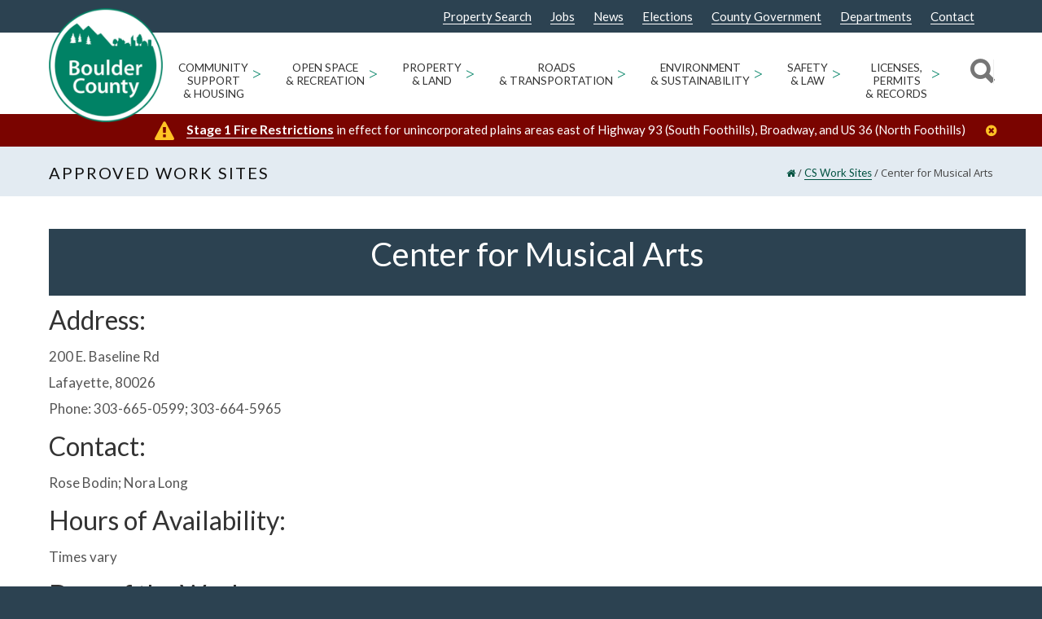

--- FILE ---
content_type: application/javascript
request_url: https://assets.bouldercounty.gov/static/wp-includes/js/comment-reply.min.js?ver=6.8.3
body_size: 1184
content:
window.addComment=function(e){var t,n,i,r=e.document,o="comment-reply-link",d="reply-title",a="cancel-comment-reply-link",l="commentform",s="wp-temp-form-div",c="comment_parent",u="comment_post_ID",m=e.MutationObserver||e.WebKitMutationObserver||e.MozMutationObserver,f="querySelector"in r&&"addEventListener"in e,v=!!r.documentElement.dataset;function y(){p(),function(){if(!m)return;var e={childList:!0,subtree:!0};new m(E).observe(r.body,e)}()}function p(e){if(f&&(t=g(a),n=g(l),t)){t.addEventListener("touchstart",C),t.addEventListener("click",C);var i=function(e){if((e.metaKey||e.ctrlKey)&&13===e.keyCode&&"a"!==r.activeElement.tagName.toLowerCase())return n.removeEventListener("keydown",i),e.preventDefault(),n.submit.click(),!1};n&&n.addEventListener("keydown",i);for(var d,s=function(e){var t,n=o;e&&e.childNodes||(e=r);t=r.getElementsByClassName?e.getElementsByClassName(n):e.querySelectorAll("."+n);return t}(e),c=0,u=s.length;c<u;c++)(d=s[c]).addEventListener("touchstart",h),d.addEventListener("click",h)}}function C(e){var t=g(s);if(t&&i){g(c).value="0";var n=t.textContent;t.parentNode.replaceChild(i,t),this.style.display="none";var r=g(d),o=r&&r.firstChild,l=o&&o.nextSibling;o&&o.nodeType===Node.TEXT_NODE&&n&&(l&&"A"===l.nodeName&&l.id!==a&&(l.style.display=""),o.textContent=n),e.preventDefault()}}function h(t){var n=g(d),i=n&&n.firstChild.textContent,r=this,o=b(r,"belowelement"),a=b(r,"commentid"),l=b(r,"respondelement"),s=b(r,"postid"),c=b(r,"replyto")||i;o&&a&&l&&s&&!1===e.addComment.moveForm(o,a,l,s,c)&&t.preventDefault()}function E(e){for(var t=e.length;t--;)if(e[t].addedNodes.length)return void p()}function b(e,t){return v?e.dataset[t]:e.getAttribute("data-"+t)}function g(e){return r.getElementById(e)}return f&&"loading"!==r.readyState?y():f&&e.addEventListener("DOMContentLoaded",y,!1),{init:p,moveForm:function(o,l,m,f,v){var y=g(o);i=g(m);var p,C,h,E=g(c),b=g(u),N=g(d),L=N&&N.firstChild,k=L&&L.nextSibling;if(y&&i&&E){void 0===v&&(v=L&&L.textContent),function(e){var t=s,n=g(t),i=g(d),o=i?i.firstChild.textContent:"";if(n)return;(n=r.createElement("div")).id=t,n.style.display="none",n.textContent=o,e.parentNode.insertBefore(n,e)}(i),f&&b&&(b.value=f),E.value=l,t.style.display="",y.parentNode.insertBefore(i,y.nextSibling),L&&L.nodeType===Node.TEXT_NODE&&(k&&"A"===k.nodeName&&k.id!==a&&(k.style.display="none"),L.textContent=v),t.onclick=function(){return!1};try{for(var w=0;w<n.elements.length;w++)if(p=n.elements[w],C=!1,"getComputedStyle"in e?h=e.getComputedStyle(p):r.documentElement.currentStyle&&(h=p.currentStyle),(p.offsetWidth<=0&&p.offsetHeight<=0||"hidden"===h.visibility)&&(C=!0),"hidden"!==p.type&&!p.disabled&&!C){p.focus();break}}catch(e){}return!1}}}}(window);

--- FILE ---
content_type: application/javascript
request_url: https://assets.bouldercounty.gov/static/wp-includes/js/jquery/jquery-migrate.min.js?ver=3.4.1
body_size: 4751
content:
/*!
 * jQuery Migrate - v3.4.1 - 2023-02-23T15:31Z
 * Copyright OpenJS Foundation and other contributors
 */
!function(e){"use strict";"function"==typeof define&&define.amd?define(["jquery"],function(t){return e(t,window)}):"object"==typeof module&&module.exports?module.exports=e(require("jquery"),window):e(jQuery,window)}(function(e,t){"use strict";function r(t){return function(e,t){var r,n=/^(\d+)\.(\d+)\.(\d+)/,o=n.exec(e)||[],a=n.exec(t)||[];for(r=1;r<=3;r++){if(+o[r]>+a[r])return 1;if(+o[r]<+a[r])return-1}return 0}(e.fn.jquery,t)>=0}e.migrateVersion="3.4.1";var n=Object.create(null);e.migrateDisablePatches=function(){var e;for(e=0;e<arguments.length;e++)n[arguments[e]]=!0},e.migrateEnablePatches=function(){var e;for(e=0;e<arguments.length;e++)delete n[arguments[e]]},e.migrateIsPatchEnabled=function(e){return!n[e]},t.console&&t.console.log&&(e&&r("3.0.0")&&!r("5.0.0")||t.console.log("JQMIGRATE: jQuery 3.x-4.x REQUIRED"),e.migrateWarnings&&t.console.log("JQMIGRATE: Migrate plugin loaded multiple times"),t.console.log("JQMIGRATE: Migrate is installed"+(e.migrateMute?"":" with logging active")+", version "+e.migrateVersion));var o={};function a(r,n){var a=t.console;!e.migrateIsPatchEnabled(r)||e.migrateDeduplicateWarnings&&o[n]||(o[n]=!0,e.migrateWarnings.push(n+" ["+r+"]"),a&&a.warn&&!e.migrateMute&&(a.warn("JQMIGRATE: "+n),e.migrateTrace&&a.trace&&a.trace()))}function i(e,t,r,n,o){Object.defineProperty(e,t,{configurable:!0,enumerable:!0,get:function(){return a(n,o),r},set:function(e){a(n,o),r=e}})}function s(t,r,n,o,i){var s=t[r];t[r]=function(){return i&&a(o,i),(e.migrateIsPatchEnabled(o)?n:s||e.noop).apply(this,arguments)}}function u(e,t,r,n,o){if(!o)throw new Error("No warning message provided");return s(e,t,r,n,o)}function c(e,t,r,n){return s(e,t,r,n)}e.migrateDeduplicateWarnings=!0,e.migrateWarnings=[],void 0===e.migrateTrace&&(e.migrateTrace=!0),e.migrateReset=function(){o={},e.migrateWarnings.length=0},"BackCompat"===t.document.compatMode&&a("quirks","jQuery is not compatible with Quirks Mode");var d,l={},p=e.fn.init,f=e.find,m=/\[(\s*[-\w]+\s*)([~|^$*]?=)\s*([-\w#]*?#[-\w#]*)\s*\]/,y=/\[(\s*[-\w]+\s*)([~|^$*]?=)\s*([-\w#]*?#[-\w#]*)\s*\]/g,h=/^[\s\uFEFF\xA0]+|([^\s\uFEFF\xA0])[\s\uFEFF\xA0]+$/g;for(d in c(e.fn,"init",function(t){var r=Array.prototype.slice.call(arguments);return e.migrateIsPatchEnabled("selector-empty-id")&&"string"==typeof t&&"#"===t&&(a("selector-empty-id","jQuery( '#' ) is not a valid selector"),r[0]=[]),p.apply(this,r)},"selector-empty-id"),e.fn.init.prototype=e.fn,c(e,"find",function(e){var r=Array.prototype.slice.call(arguments);if("string"==typeof e&&m.test(e))try{t.document.querySelector(e)}catch(n){e=e.replace(y,function(e,t,r,n){return"["+t+r+'"'+n+'"]'});try{t.document.querySelector(e),a("selector-hash","Attribute selector with '#' must be quoted: "+r[0]),r[0]=e}catch(e){a("selector-hash","Attribute selector with '#' was not fixed: "+r[0])}}return f.apply(this,r)},"selector-hash"),f)Object.prototype.hasOwnProperty.call(f,d)&&(e.find[d]=f[d]);if(u(e.fn,"size",function(){return this.length},"size","jQuery.fn.size() is deprecated and removed; use the .length property"),u(e,"parseJSON",function(){return JSON.parse.apply(null,arguments)},"parseJSON","jQuery.parseJSON is deprecated; use JSON.parse"),u(e,"holdReady",e.holdReady,"holdReady","jQuery.holdReady is deprecated"),u(e,"unique",e.uniqueSort,"unique","jQuery.unique is deprecated; use jQuery.uniqueSort"),i(e.expr,"filters",e.expr.pseudos,"expr-pre-pseudos","jQuery.expr.filters is deprecated; use jQuery.expr.pseudos"),i(e.expr,":",e.expr.pseudos,"expr-pre-pseudos","jQuery.expr[':'] is deprecated; use jQuery.expr.pseudos"),r("3.1.1")&&u(e,"trim",function(e){return null==e?"":(e+"").replace(h,"$1")},"trim","jQuery.trim is deprecated; use String.prototype.trim"),r("3.2.0")&&(u(e,"nodeName",function(e,t){return e.nodeName&&e.nodeName.toLowerCase()===t.toLowerCase()},"nodeName","jQuery.nodeName is deprecated"),u(e,"isArray",Array.isArray,"isArray","jQuery.isArray is deprecated; use Array.isArray")),r("3.3.0")&&(u(e,"isNumeric",function(e){var t=typeof e;return("number"===t||"string"===t)&&!isNaN(e-parseFloat(e))},"isNumeric","jQuery.isNumeric() is deprecated"),e.each("Boolean Number String Function Array Date RegExp Object Error Symbol".split(" "),function(e,t){l["[object "+t+"]"]=t.toLowerCase()}),u(e,"type",function(e){return null==e?e+"":"object"==typeof e||"function"==typeof e?l[Object.prototype.toString.call(e)]||"object":typeof e},"type","jQuery.type is deprecated"),u(e,"isFunction",function(e){return"function"==typeof e},"isFunction","jQuery.isFunction() is deprecated"),u(e,"isWindow",function(e){return null!=e&&e===e.window},"isWindow","jQuery.isWindow() is deprecated")),e.ajax){var g=e.ajax,v=/(=)\?(?=&|$)|\?\?/;c(e,"ajax",function(){var e=g.apply(this,arguments);return e.promise&&(u(e,"success",e.done,"jqXHR-methods","jQXHR.success is deprecated and removed"),u(e,"error",e.fail,"jqXHR-methods","jQXHR.error is deprecated and removed"),u(e,"complete",e.always,"jqXHR-methods","jQXHR.complete is deprecated and removed")),e},"jqXHR-methods"),r("4.0.0")||e.ajaxPrefilter("+json",function(e){!1!==e.jsonp&&(v.test(e.url)||"string"==typeof e.data&&0===(e.contentType||"").indexOf("application/x-www-form-urlencoded")&&v.test(e.data))&&a("jsonp-promotion","JSON-to-JSONP auto-promotion is deprecated")})}var j=e.fn.removeAttr,b=e.fn.toggleClass,x=/\S+/g;function w(e){return e.replace(/-([a-z])/g,function(e,t){return t.toUpperCase()})}c(e.fn,"removeAttr",function(t){var r=this,n=!1;return e.each(t.match(x),function(t,o){e.expr.match.bool.test(o)&&r.each(function(){if(!1!==e(this).prop(o))return n=!0,!1}),n&&(a("removeAttr-bool","jQuery.fn.removeAttr no longer sets boolean properties: "+o),r.prop(o,!1))}),j.apply(this,arguments)},"removeAttr-bool"),c(e.fn,"toggleClass",function(t){return void 0!==t&&"boolean"!=typeof t?b.apply(this,arguments):(a("toggleClass-bool","jQuery.fn.toggleClass( boolean ) is deprecated"),this.each(function(){var r=this.getAttribute&&this.getAttribute("class")||"";r&&e.data(this,"__className__",r),this.setAttribute&&this.setAttribute("class",r||!1===t?"":e.data(this,"__className__")||"")}))},"toggleClass-bool");var Q,A,R=!1,C=/^[a-z]/,N=/^(?:Border(?:Top|Right|Bottom|Left)?(?:Width|)|(?:Margin|Padding)?(?:Top|Right|Bottom|Left)?|(?:Min|Max)?(?:Width|Height))$/;e.swap&&e.each(["height","width","reliableMarginRight"],function(t,r){var n=e.cssHooks[r]&&e.cssHooks[r].get;n&&(e.cssHooks[r].get=function(){var e;return R=!0,e=n.apply(this,arguments),R=!1,e})}),c(e,"swap",function(e,t,r,n){var o,i,s={};for(i in R||a("swap","jQuery.swap() is undocumented and deprecated"),t)s[i]=e.style[i],e.style[i]=t[i];for(i in o=r.apply(e,n||[]),t)e.style[i]=s[i];return o},"swap"),r("3.4.0")&&"undefined"!=typeof Proxy&&(e.cssProps=new Proxy(e.cssProps||{},{set:function(){return a("cssProps","jQuery.cssProps is deprecated"),Reflect.set.apply(this,arguments)}})),r("4.0.0")?(A={animationIterationCount:!0,columnCount:!0,fillOpacity:!0,flexGrow:!0,flexShrink:!0,fontWeight:!0,gridArea:!0,gridColumn:!0,gridColumnEnd:!0,gridColumnStart:!0,gridRow:!0,gridRowEnd:!0,gridRowStart:!0,lineHeight:!0,opacity:!0,order:!0,orphans:!0,widows:!0,zIndex:!0,zoom:!0},"undefined"!=typeof Proxy?e.cssNumber=new Proxy(A,{get:function(){return a("css-number","jQuery.cssNumber is deprecated"),Reflect.get.apply(this,arguments)},set:function(){return a("css-number","jQuery.cssNumber is deprecated"),Reflect.set.apply(this,arguments)}}):e.cssNumber=A):A=e.cssNumber,Q=e.fn.css,c(e.fn,"css",function(t,r){var n,o,i=this;return t&&"object"==typeof t&&!Array.isArray(t)?(e.each(t,function(t,r){e.fn.css.call(i,t,r)}),this):("number"==typeof r&&(n=w(t),o=n,C.test(o)&&N.test(o[0].toUpperCase()+o.slice(1))||A[n]||a("css-number",'Number-typed values are deprecated for jQuery.fn.css( "'+t+'", value )')),Q.apply(this,arguments))},"css-number");var S=e.data;if(c(e,"data",function(t,r,n){var o,i,s;if(r&&"object"==typeof r&&2===arguments.length){for(s in o=e.hasData(t)&&S.call(this,t),i={},r)s!==w(s)?(a("data-camelCase","jQuery.data() always sets/gets camelCased names: "+s),o[s]=r[s]):i[s]=r[s];return S.call(this,t,i),r}return r&&"string"==typeof r&&r!==w(r)&&(o=e.hasData(t)&&S.call(this,t))&&r in o?(a("data-camelCase","jQuery.data() always sets/gets camelCased names: "+r),arguments.length>2&&(o[r]=n),o[r]):S.apply(this,arguments)},"data-camelCase"),e.fx){var P,k,H=e.Tween.prototype.run,E=function(e){return e};c(e.Tween.prototype,"run",function(){e.easing[this.easing].length>1&&(a("easing-one-arg","'jQuery.easing."+this.easing.toString()+"' should use only one argument"),e.easing[this.easing]=E),H.apply(this,arguments)},"easing-one-arg"),P=e.fx.interval,k="jQuery.fx.interval is deprecated",t.requestAnimationFrame&&Object.defineProperty(e.fx,"interval",{configurable:!0,enumerable:!0,get:function(){return t.document.hidden||a("fx-interval",k),e.migrateIsPatchEnabled("fx-interval")&&void 0===P?13:P},set:function(e){a("fx-interval",k),P=e}})}var q=e.fn.load,M=e.event.add,O=e.event.fix;e.event.props=[],e.event.fixHooks={},i(e.event.props,"concat",e.event.props.concat,"event-old-patch","jQuery.event.props.concat() is deprecated and removed"),c(e.event,"fix",function(t){var r,n=t.type,o=this.fixHooks[n],i=e.event.props;if(i.length)for(a("event-old-patch","jQuery.event.props are deprecated and removed: "+i.join());i.length;)e.event.addProp(i.pop());if(o&&!o._migrated_&&(o._migrated_=!0,a("event-old-patch","jQuery.event.fixHooks are deprecated and removed: "+n),(i=o.props)&&i.length))for(;i.length;)e.event.addProp(i.pop());return r=O.call(this,t),o&&o.filter?o.filter(r,t):r},"event-old-patch"),c(e.event,"add",function(e,r){return e===t&&"load"===r&&"complete"===t.document.readyState&&a("load-after-event","jQuery(window).on('load'...) called after load event occurred"),M.apply(this,arguments)},"load-after-event"),e.each(["load","unload","error"],function(t,r){c(e.fn,r,function(){var e=Array.prototype.slice.call(arguments,0);return"load"===r&&"string"==typeof e[0]?q.apply(this,e):(a("shorthand-removed-v3","jQuery.fn."+r+"() is deprecated"),e.splice(0,0,r),arguments.length?this.on.apply(this,e):(this.triggerHandler.apply(this,e),this))},"shorthand-removed-v3")}),e.each("blur focus focusin focusout resize scroll click dblclick mousedown mouseup mousemove mouseover mouseout mouseenter mouseleave change select submit keydown keypress keyup contextmenu".split(" "),function(t,r){u(e.fn,r,function(e,t){return arguments.length>0?this.on(r,null,e,t):this.trigger(r)},"shorthand-deprecated-v3","jQuery.fn."+r+"() event shorthand is deprecated")}),e(function(){e(t.document).triggerHandler("ready")}),e.event.special.ready={setup:function(){this===t.document&&a("ready-event","'ready' event is deprecated")}},u(e.fn,"bind",function(e,t,r){return this.on(e,null,t,r)},"pre-on-methods","jQuery.fn.bind() is deprecated"),u(e.fn,"unbind",function(e,t){return this.off(e,null,t)},"pre-on-methods","jQuery.fn.unbind() is deprecated"),u(e.fn,"delegate",function(e,t,r,n){return this.on(t,e,r,n)},"pre-on-methods","jQuery.fn.delegate() is deprecated"),u(e.fn,"undelegate",function(e,t,r){return 1===arguments.length?this.off(e,"**"):this.off(t,e||"**",r)},"pre-on-methods","jQuery.fn.undelegate() is deprecated"),u(e.fn,"hover",function(e,t){return this.on("mouseenter",e).on("mouseleave",t||e)},"pre-on-methods","jQuery.fn.hover() is deprecated");var T=/<(?!area|br|col|embed|hr|img|input|link|meta|param)(([a-z][^\/\0>\x20\t\r\n\f]*)[^>]*)\/>/gi,F=function(e){var r=t.document.implementation.createHTMLDocument("");return r.body.innerHTML=e,r.body&&r.body.innerHTML};e.UNSAFE_restoreLegacyHtmlPrefilter=function(){e.migrateEnablePatches("self-closed-tags")},c(e,"htmlPrefilter",function(e){return function(e){var t=e.replace(T,"<$1></$2>");t!==e&&F(e)!==F(t)&&a("self-closed-tags","HTML tags must be properly nested and closed: "+e)}(e),e.replace(T,"<$1></$2>")},"self-closed-tags"),e.migrateDisablePatches("self-closed-tags");var D=e.fn.offset;if(c(e.fn,"offset",function(){var e=this[0];return!e||e.nodeType&&e.getBoundingClientRect?D.apply(this,arguments):(a("offset-valid-elem","jQuery.fn.offset() requires a valid DOM element"),arguments.length?this:void 0)},"offset-valid-elem"),e.ajax){var W=e.param;c(e,"param",function(t,r){var n=e.ajaxSettings&&e.ajaxSettings.traditional;return void 0===r&&n&&(a("param-ajax-traditional","jQuery.param() no longer uses jQuery.ajaxSettings.traditional"),r=n),W.call(this,t,r)},"param-ajax-traditional")}if(u(e.fn,"andSelf",e.fn.addBack,"andSelf","jQuery.fn.andSelf() is deprecated and removed, use jQuery.fn.addBack()"),e.Deferred){var _=e.Deferred,I=[["resolve","done",e.Callbacks("once memory"),e.Callbacks("once memory"),"resolved"],["reject","fail",e.Callbacks("once memory"),e.Callbacks("once memory"),"rejected"],["notify","progress",e.Callbacks("memory"),e.Callbacks("memory")]];c(e,"Deferred",function(t){var r=_(),n=r.promise();function o(){var t=arguments;return e.Deferred(function(o){e.each(I,function(e,a){var i="function"==typeof t[e]&&t[e];r[a[1]](function(){var e=i&&i.apply(this,arguments);e&&"function"==typeof e.promise?e.promise().done(o.resolve).fail(o.reject).progress(o.notify):o[a[0]+"With"](this===n?o.promise():this,i?[e]:arguments)})}),t=null}).promise()}return u(r,"pipe",o,"deferred-pipe","deferred.pipe() is deprecated"),u(n,"pipe",o,"deferred-pipe","deferred.pipe() is deprecated"),t&&t.call(r,r),r},"deferred-pipe"),e.Deferred.exceptionHook=_.exceptionHook}return e});

--- FILE ---
content_type: application/javascript
request_url: https://assets.bouldercounty.gov/static/wp-content/themes/bouldercounty/js/read-more.js?ver=6.8.3
body_size: 763
content:
jQuery(function ($) {
    $.widget('insightdesigns.readmore', {
        options: {
            containerSelector: 'div',
            linkText: 'Continue Reading'
        },

        container: null,
        elementId: null,
        hiddenTextId: null,
        readMoreLinkId: null,

        _create: function() {
            this.container = this.element.closest(this.options.containerSelector);
            this.elementId = this.element.attr('id') 
                || 'more-' + Math.floor(Math.random() * Math.pow(10, 8));
            this.hiddenTextId = 'after-' + this.elementId;
            this.readMoreLinkId = 'toggle-' + this.elementId;

            this.wrapTextAfterEl(this.element)
                .createReadMoreLink();
        },

        wrapTextAfterEl: function(el) {
            var nextSiblings = el.nextAll();
            if (nextSiblings.length < 1) {
                return this.wrapTextAfterEl(el.parent());
            }

            nextSiblings.wrapAll('<div id="' + this.hiddenTextId + '"></div>')
            $('#' + this.hiddenTextId).hide();
            return this;
        },

        createReadMoreLink: function() {
            var self = this;
            $('#' + this.hiddenTextId).before(
                '<a href="#" id="' + this.readMoreLinkId + '" class="read-more-link" '
                    + 'title="' + this.options.linkText + '">'
                    + this.options.linkText + 
                '</a>'
            );

            $('body').on('click', '#' + this.readMoreLinkId, function(e) {
                e.preventDefault();

                if ($(this).hasClass('bottom')) {
                    $('#' + self.hiddenTextId).slideUp();
                    $(this)
                        .removeClass('bottom')
                        .attr('title', self.options.linkText)
                        .insertBefore('#' + self.hiddenTextId);
                } else {
                    $('#' + self.hiddenTextId).slideDown();
                    $(this)
                        .addClass('bottom')
                        .attr('title', 'Hide Content')
                        .insertAfter('#' + self.hiddenTextId);
                }
            });
        }
    });

	$(document).ready(function() {
        var bodyClasses = $('body').attr('class').split(/\s+/),
            postId = false;

        for (const bodyClass of bodyClasses) {
            var matches = bodyClass.match(/^(?:postid\-|page\-id\-)(\d+)$/);
            if (!matches || matches.length < 2) {
                continue;
            }
            postId = matches[1];
            break;
        }

        if (!postId) {
            return;
        }

        var readMoreSpan = $('#more-' + postId);
        if (readMoreSpan.length < 1) {
            return;
        }

        $.insightdesigns.readmore({}, readMoreSpan);
    });
});